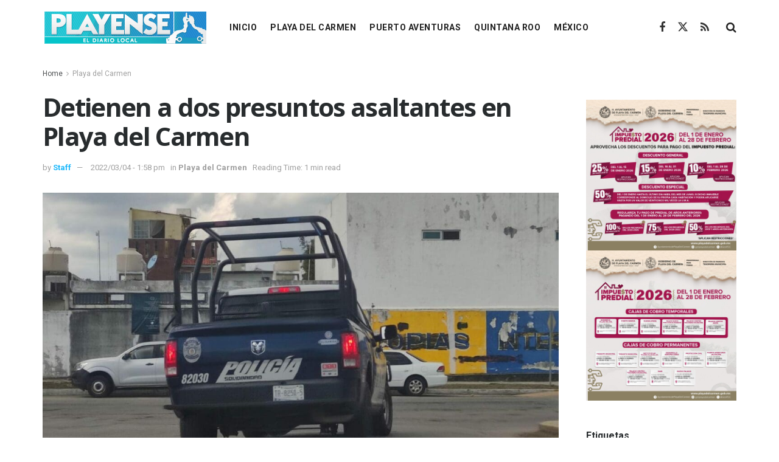

--- FILE ---
content_type: text/javascript; charset=UTF-8
request_url: https://banners.mx/ads/ser.php?t=AADIV&f=&psc=
body_size: 214
content:
<br />
<b>Warning</b>:  Undefined variable $sql in <b>/var/www/vhosts/banners.mx/httpdocs/ads/ser.php</b> on line <b>275</b><br />
<br />
<b>Deprecated</b>:  mysqli::query(): Passing null to parameter #1 ($query) of type string is deprecated in <b>/var/www/vhosts/banners.mx/httpdocs/ads/ser.php</b> on line <b>275</b><br />
<br />
<b>Fatal error</b>:  Uncaught ValueError: mysqli::query(): Argument #1 ($query) cannot be empty in /var/www/vhosts/banners.mx/httpdocs/ads/ser.php:275
Stack trace:
#0 /var/www/vhosts/banners.mx/httpdocs/ads/ser.php(275): mysqli-&gt;query()
#1 /var/www/vhosts/banners.mx/httpdocs/ads/ser.php(473): GetBanner()
#2 /var/www/vhosts/banners.mx/httpdocs/ads/ser.php(138): showBanner()
#3 {main}
  thrown in <b>/var/www/vhosts/banners.mx/httpdocs/ads/ser.php</b> on line <b>275</b><br />
